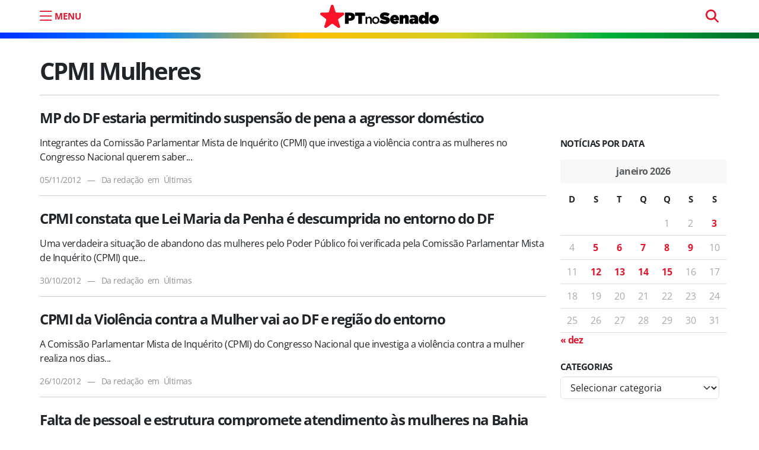

--- FILE ---
content_type: image/svg+xml
request_url: https://ptnosenado.org.br/wp-content/themes/pt-senado-2025-v2/img/logo/pt-senado-logo-colors.svg
body_size: 3559
content:
<?xml version="1.0" encoding="UTF-8" standalone="no"?>
<svg
   fill="none"
   viewBox="0 0 150.1576 33.031122"
   version="1.1"
   id="svg15"
   sodipodi:docname="pt-senado-logo-colors.svg"
   width="150.15759"
   height="33.03112"
   inkscape:version="1.1.1 (3bf5ae0d25, 2021-09-20)"
   xmlns:inkscape="http://www.inkscape.org/namespaces/inkscape"
   xmlns:sodipodi="http://sodipodi.sourceforge.net/DTD/sodipodi-0.dtd"
   xmlns="http://www.w3.org/2000/svg"
   xmlns:svg="http://www.w3.org/2000/svg">
  <sodipodi:namedview
     id="namedview17"
     pagecolor="#ffffff"
     bordercolor="#666666"
     borderopacity="1.0"
     inkscape:pageshadow="2"
     inkscape:pageopacity="0.0"
     inkscape:pagecheckerboard="0"
     showgrid="false"
     inkscape:zoom="7.0459587"
     inkscape:cx="75.007536"
     inkscape:cy="16.463338"
     inkscape:window-width="1920"
     inkscape:window-height="1016"
     inkscape:window-x="-8"
     inkscape:window-y="-8"
     inkscape:window-maximized="1"
     inkscape:current-layer="g8" />
  <g
     clip-path="url(#a)"
     transform="scale(0.75079)"
     id="g8">
    <path
       fill="#bf0d0d"
       d="M 25.382,1.7300003 29.095,13.155 a 2.506,2.506 0 0 0 2.383,1.731 h 12.017 c 2.427,0 3.436,3.105 1.473,4.531 l -9.722,7.062 a 2.504,2.504 0 0 0 -0.91,2.8 l 3.713,11.426 c 0.75,2.308 -1.892,4.227 -3.855,2.8 l -9.722,-7.061 a 2.506,2.506 0 0 0 -2.946,0 l -9.722,7.061 c -1.963,1.426 -4.605,-0.492 -3.855,-2.8 l 3.713,-11.426 a 2.504,2.504 0 0 0 -0.91,-2.8 L 1.03,19.417 c -1.963,-1.426 -0.954,-4.53 1.473,-4.53 H 14.52 a 2.506,2.506 0 0 0 2.383,-1.732 L 20.616,1.7300003 c 0.75,-2.30799997 4.016,-2.30799997 4.766,0 z"
       id="path2"
       style="fill:#e4142c;fill-opacity:1" />
    <path
       fill="#ffffff"
       d="m 26.996,23.233 c 0,-0.316 -0.158,-0.474 -0.474,-0.474 h -2.215 c -0.3,0 -0.475,-0.174 -0.475,-0.475 v -1.771 c 0,-0.317 0.174,-0.475 0.475,-0.475 h 8.1 c 0.316,0 0.474,0.159 0.474,0.475 v 1.771 c 0,0.3 -0.158,0.475 -0.474,0.475 h -2.215 c -0.3,0 -0.474,0.158 -0.474,0.474 v 7.402 c 0,0.3 -0.159,0.474 -0.475,0.474 H 27.47 c -0.3,0 -0.474,-0.174 -0.474,-0.474 z m -8.005,1.677 c 0.76,0 1.14,-0.095 1.14,-1.076 0,-0.98 -0.38,-1.075 -1.14,-1.075 h -0.854 c -0.3,0 -0.474,0.158 -0.474,0.474 v 1.202 c 0,0.3 0.174,0.475 0.474,0.475 z m -0.095,-4.872 c 2.816,0 3.956,1.202 3.956,3.796 0,2.594 -1.14,3.796 -3.956,3.796 h -0.759 c -0.3,0 -0.474,0.158 -0.474,0.474 v 2.53 c 0,0.317 -0.159,0.475 -0.475,0.475 h -1.772 c -0.3,0 -0.475,-0.174 -0.475,-0.474 V 20.529 c 0,-0.317 0.159,-0.475 0.475,-0.49 h 3.48 z"
       id="path4" />
    <path
       fill="#333333"
       d="m 84.554,36.56 c -2.032,0 -3.719,-0.285 -5.06,-0.853 -1.34,-0.59 -2.356,-1.351 -3.047,-2.285 -0.69,-0.935 -1.057,-1.93 -1.097,-2.986 a 0.58,0.58 0 0 1 0.183,-0.427 0.67,0.67 0 0 1 0.487,-0.213 h 3.84 c 0.285,0 0.498,0.05 0.64,0.152 0.163,0.102 0.305,0.234 0.427,0.396 0.163,0.305 0.386,0.6 0.67,0.884 0.305,0.284 0.702,0.518 1.19,0.7 0.487,0.163 1.076,0.244 1.767,0.244 1.178,0 2.062,-0.182 2.651,-0.548 0.61,-0.366 0.915,-0.863 0.915,-1.493 0,-0.467 -0.163,-0.843 -0.488,-1.127 -0.325,-0.285 -0.854,-0.539 -1.585,-0.762 -0.711,-0.244 -1.666,-0.487 -2.865,-0.731 -1.544,-0.325 -2.865,-0.742 -3.962,-1.25 -1.077,-0.528 -1.9,-1.208 -2.468,-2.04 -0.57,-0.854 -0.854,-1.91 -0.854,-3.17 0,-1.238 0.346,-2.345 1.037,-3.32 0.71,-0.975 1.696,-1.737 2.956,-2.286 1.26,-0.548 2.753,-0.822 4.48,-0.822 1.402,0 2.631,0.183 3.688,0.548 1.076,0.366 1.98,0.853 2.712,1.463 0.731,0.609 1.28,1.259 1.646,1.95 0.386,0.67 0.589,1.33 0.61,1.98 a 0.69,0.69 0 0 1 -0.184,0.457 c -0.101,0.122 -0.254,0.183 -0.457,0.183 h -4.023 c -0.223,0 -0.416,-0.04 -0.579,-0.122 a 1.124,1.124 0 0 1 -0.426,-0.396 c -0.122,-0.447 -0.447,-0.833 -0.976,-1.158 -0.508,-0.345 -1.178,-0.518 -2.011,-0.518 -0.894,0 -1.595,0.163 -2.103,0.488 -0.488,0.304 -0.731,0.782 -0.731,1.432 0,0.406 0.132,0.761 0.396,1.066 0.284,0.305 0.741,0.569 1.371,0.792 0.65,0.224 1.534,0.457 2.652,0.701 1.849,0.345 3.342,0.782 4.48,1.31 1.137,0.508 1.97,1.178 2.499,2.011 0.548,0.813 0.823,1.838 0.823,3.077 0,1.381 -0.397,2.57 -1.19,3.565 -0.791,0.995 -1.878,1.767 -3.26,2.316 -1.361,0.528 -2.946,0.792 -4.754,0.792 z M 97.567,36.255 A 0.742,0.742 0 0 1 97.019,36.042 0.81,0.81 0 0 1 96.805,35.493 V 15.69 a 0.74,0.74 0 0 1 0.214,-0.548 0.743,0.743 0 0 1 0.548,-0.213 H 111.8 c 0.223,0 0.406,0.07 0.548,0.213 a 0.74,0.74 0 0 1 0.214,0.548 v 2.864 a 0.74,0.74 0 0 1 -0.214,0.549 0.742,0.742 0 0 1 -0.548,0.213 h -9.722 v 4.113 h 9.051 c 0.224,0 0.407,0.081 0.549,0.244 a 0.742,0.742 0 0 1 0.213,0.548 v 2.651 a 0.812,0.812 0 0 1 -0.213,0.548 0.742,0.742 0 0 1 -0.549,0.214 h -9.051 v 4.235 h 9.966 c 0.223,0 0.406,0.07 0.548,0.213 a 0.743,0.743 0 0 1 0.213,0.548 v 2.864 a 0.811,0.811 0 0 1 -0.213,0.549 0.742,0.742 0 0 1 -0.548,0.213 H 97.567 Z m 19.475,0 a 0.742,0.742 0 0 1 -0.549,-0.213 0.811,0.811 0 0 1 -0.213,-0.549 V 15.69 c 0,-0.223 0.071,-0.406 0.213,-0.548 a 0.742,0.742 0 0 1 0.549,-0.213 h 3.23 c 0.346,0 0.589,0.08 0.732,0.243 0.162,0.142 0.264,0.254 0.304,0.336 l 7.437,11.7 v -11.52 c 0,-0.223 0.071,-0.406 0.213,-0.548 a 0.742,0.742 0 0 1 0.549,-0.213 h 3.657 c 0.223,0 0.406,0.07 0.548,0.213 a 0.74,0.74 0 0 1 0.214,0.548 v 19.774 a 0.846,0.846 0 0 1 -0.214,0.579 0.742,0.742 0 0 1 -0.548,0.213 h -3.261 c -0.325,0 -0.569,-0.081 -0.732,-0.244 a 4.2,4.2 0 0 1 -0.274,-0.335 l -7.436,-11.273 v 11.09 a 0.812,0.812 0 0 1 -0.214,0.549 0.742,0.742 0 0 1 -0.548,0.213 h -3.657 z m 19.931,0 a 0.692,0.692 0 0 1 -0.457,-0.183 0.689,0.689 0 0 1 -0.182,-0.457 c 0,-0.101 0.01,-0.193 0.03,-0.274 l 7.162,-19.56 a 1.18,1.18 0 0 1 0.366,-0.58 c 0.203,-0.182 0.477,-0.274 0.822,-0.274 h 4.511 c 0.345,0 0.61,0.092 0.793,0.275 0.203,0.162 0.335,0.355 0.396,0.579 l 7.131,19.56 a 0.599,0.599 0 0 1 0.061,0.274 c 0,0.163 -0.071,0.315 -0.213,0.457 a 0.62,0.62 0 0 1 -0.457,0.183 h -3.749 c -0.305,0 -0.538,-0.071 -0.701,-0.213 -0.142,-0.163 -0.234,-0.305 -0.274,-0.427 l -1.189,-3.108 h -8.137 l -1.158,3.108 a 1.345,1.345 0 0 1 -0.274,0.427 c -0.143,0.142 -0.386,0.213 -0.732,0.213 z m 7.162,-8.135 h 5.669 l -2.834,-8.044 z m 16.641,8.135 a 0.742,0.742 0 0 1 -0.549,-0.213 0.811,0.811 0 0 1 -0.213,-0.549 V 15.69 c 0,-0.223 0.071,-0.406 0.213,-0.548 a 0.742,0.742 0 0 1 0.549,-0.213 h 7.924 c 1.991,0 3.687,0.324 5.089,0.974 1.402,0.63 2.479,1.564 3.231,2.804 0.751,1.218 1.158,2.732 1.219,4.54 0.02,0.893 0.03,1.675 0.03,2.345 0,0.67 -0.01,1.442 -0.03,2.316 -0.082,1.889 -0.488,3.453 -1.219,4.692 -0.712,1.239 -1.758,2.163 -3.139,2.773 -1.362,0.589 -3.038,0.883 -5.029,0.883 h -8.076 z m 4.723,-4.387 h 3.201 c 0.873,0 1.594,-0.132 2.163,-0.396 a 2.737,2.737 0 0 0 1.311,-1.31 c 0.305,-0.59 0.467,-1.361 0.487,-2.316 0.041,-0.59 0.061,-1.117 0.061,-1.584 0.021,-0.468 0.021,-0.935 0,-1.402 0,-0.467 -0.02,-0.985 -0.061,-1.554 -0.04,-1.381 -0.406,-2.387 -1.097,-3.016 -0.67,-0.65 -1.676,-0.975 -3.017,-0.975 H 165.5 Z m 25.052,4.692 c -1.869,0 -3.495,-0.305 -4.876,-0.914 -1.382,-0.61 -2.458,-1.524 -3.231,-2.742 -0.772,-1.24 -1.198,-2.783 -1.28,-4.632 a 114.448,114.448 0 0 1 0,-5.27 c 0.082,-1.829 0.508,-3.362 1.28,-4.601 0.793,-1.26 1.88,-2.204 3.262,-2.834 1.401,-0.63 3.017,-0.944 4.845,-0.944 1.849,0 3.464,0.315 4.846,0.944 1.382,0.63 2.469,1.575 3.261,2.834 0.793,1.239 1.219,2.772 1.28,4.6 a 56.536,56.536 0 0 1 0,5.271 c -0.061,1.849 -0.487,3.393 -1.28,4.632 -0.772,1.218 -1.849,2.132 -3.231,2.742 -1.381,0.61 -3.007,0.914 -4.876,0.914 z m 0,-4.388 c 1.077,0 1.951,-0.325 2.621,-0.974 0.691,-0.65 1.057,-1.686 1.097,-3.108 a 51.444,51.444 0 0 0 0,-4.997 c -0.04,-0.955 -0.223,-1.727 -0.548,-2.316 -0.305,-0.61 -0.732,-1.056 -1.28,-1.34 -0.549,-0.285 -1.179,-0.427 -1.89,-0.427 -0.691,0 -1.31,0.142 -1.859,0.427 -0.548,0.284 -0.985,0.73 -1.31,1.34 -0.325,0.59 -0.508,1.361 -0.549,2.316 a 105.41,105.41 0 0 0 0,4.997 c 0.061,1.422 0.427,2.457 1.097,3.108 0.691,0.65 1.565,0.974 2.621,0.974 z M 51.106,31.058 A 0.356,0.356 0 0 1 50.844,30.95 0.356,0.356 0 0 1 50.736,30.689 V 20.675 c 0,-0.113 0.036,-0.205 0.108,-0.277 a 0.356,0.356 0 0 1 0.262,-0.107 h 1.184 c 0.144,0 0.247,0.035 0.308,0.107 a 0.84,0.84 0 0 1 0.139,0.139 l 4.43,6.89 v -6.752 a 0.41,0.41 0 0 1 0.093,-0.277 0.375,0.375 0 0 1 0.277,-0.107 h 1.293 c 0.112,0 0.205,0.035 0.276,0.107 a 0.374,0.374 0 0 1 0.108,0.277 v 9.998 a 0.373,0.373 0 0 1 -0.108,0.277 0.356,0.356 0 0 1 -0.261,0.108 h -1.2 c -0.144,0 -0.247,-0.036 -0.308,-0.108 a 0.854,0.854 0 0 0 -0.138,-0.139 l -4.416,-6.736 v 6.614 c 0,0.102 -0.036,0.19 -0.108,0.261 a 0.375,0.375 0 0 1 -0.277,0.108 z m 13.877,0.153 c -0.912,0 -1.697,-0.148 -2.353,-0.445 a 3.45,3.45 0 0 1 -1.539,-1.4 c -0.369,-0.636 -0.569,-1.425 -0.6,-2.369 a 57.713,57.713 0 0 1 0,-2.63 c 0.031,-0.933 0.236,-1.713 0.616,-2.338 a 3.636,3.636 0 0 1 1.554,-1.415 c 0.666,-0.318 1.44,-0.477 2.323,-0.477 0.882,0 1.657,0.159 2.323,0.477 0.667,0.317 1.19,0.79 1.57,1.415 0.379,0.625 0.584,1.405 0.615,2.338 a 29.007,29.007 0 0 1 0,2.63 c -0.03,0.943 -0.23,1.733 -0.6,2.368 a 3.43,3.43 0 0 1 -1.554,1.4 c -0.657,0.298 -1.441,0.446 -2.354,0.446 z m 0,-1.768 c 0.667,0 1.211,-0.195 1.631,-0.585 0.421,-0.4 0.647,-1.046 0.678,-1.938 0.02,-0.451 0.03,-0.867 0.03,-1.246 0,-0.39 -0.01,-0.805 -0.03,-1.246 -0.02,-0.595 -0.134,-1.077 -0.339,-1.446 -0.195,-0.379 -0.462,-0.65 -0.8,-0.815 a 2.516,2.516 0 0 0 -1.17,-0.261 c -0.43,0 -0.815,0.087 -1.153,0.261 -0.339,0.164 -0.61,0.436 -0.816,0.816 -0.195,0.369 -0.302,0.85 -0.323,1.446 a 55.645,55.645 0 0 0 0,2.491 c 0.031,0.892 0.257,1.538 0.677,1.938 0.421,0.39 0.96,0.585 1.616,0.585 z"
       id="path6" />
  </g>
  <defs
     id="defs13">
    <clipPath
       id="a">
      <path
         fill="#ffffff"
         d="M 0,0 H 200 V 44 H 0 Z"
         id="path10" />
    </clipPath>
  </defs>
</svg>
